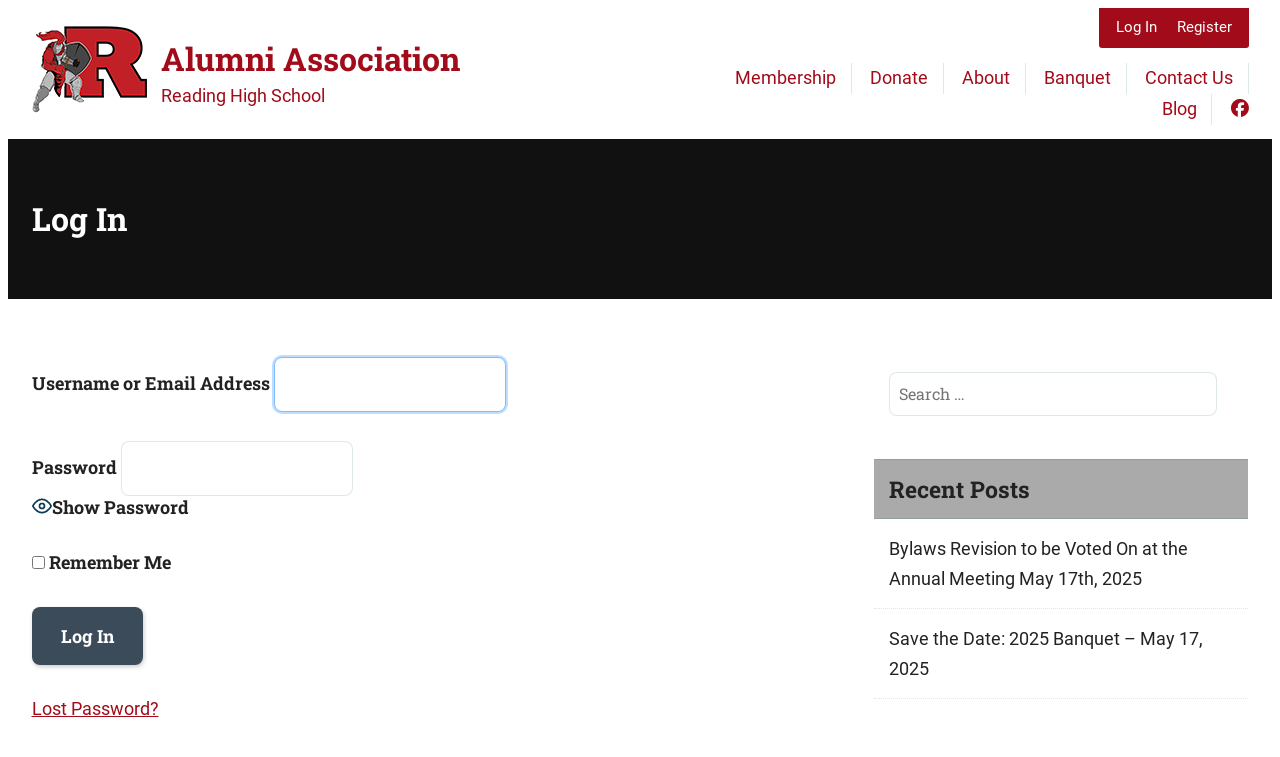

--- FILE ---
content_type: text/css
request_url: https://readinghighschoolalumni.org/wp-content/plugins/rhs-alumni-association/css/rhs-alumni-association.css?ver=1.0
body_size: 701
content:

/* Header area adjustments */
.site-branding .custom-logo {
    margin-right: 1.45rem;
}

/* General PMPro page adjustments */
.pmpro-account .masthead h1.entry-title,
.pmpro-checkout .masthead h1.entry-title,
.pmpro-confirmation .masthead h1.entry-title {
    text-align: center;
}


/* Levels Page adjustments */
#pmpro_levels.pmpro_levels-2col .post {
    display: grid;
    grid-template-columns: 1fr;
    grid-template-areas: "title" "footer" "content";
    text-align: center;
}
#pmpro_levels.pmpro_levels-2col .post .entry-header {
    grid-area: title;
}
#pmpro_levels.pmpro_levels-2col .post .entry-content {
    border-bottom: none;
    grid-area: content;
    padding: 0 4rem;
}
#pmpro_levels.pmpro_levels-2col .post .entry-content p {
    margin: 0;
}
#pmpro_levels.pmpro_levels-2col .post .entry-footer {
    background: none;
    border: none;
    grid-area: footer;
}
#pmpro_levels.pmpro_levels-2col .post .entry-footer .entry-meta {
    color: #444;
    display: grid;
    font-style: normal;
    grid-row-gap: .9rem;
    grid-template-columns: 1fr 3fr 1fr;
    grid-template-areas: ". price ." ". button .";
}
#pmpro_levels.pmpro_levels-2col .pmpro_btn {
    display: inline-block;
    float: none;
    grid-area: button;
    margin: 0; 
}
#pmpro_levels.pmpro_levels-2col .pmpro_level-price {
    display: block; 
    font-size: 2.9rem;
    grid-area: price;
    margin: 0 0 1.45rem 0;
}
#pmpro_levels.pmpro_levels-2col .pmpro_level-price strong {
    font-weight: normal;
}

/* Checkout page adjustments */
form#pmpro_form #pmpro_pricing_fields h3 {
    display: none;
}
form#pmpro_form #pmpro_pricing_fields .pmpro_checkout-fields {
    padding-top: 0;
}
#pmpro_payment_method span {
	display: inline-block;
}
#pmpro_payment_method span a {
    border: none;
    background-repeat: no-repeat;
    background-size: 70%;
    display: inline-block; 
    padding-bottom: 50px;
}
#pmpro_payment_method span.gateway_stripe a {
    background-image: url(../images/cc-horizontal.jpg);
    background-position: left bottom;
}
#pmpro_payment_method span.gateway_paypalexpress a {
    background-image: url(../images/paypal.jpg);
    background-position: left 15px;
}
#notes_div label {
    display: none;
}


--- FILE ---
content_type: text/css
request_url: https://readinghighschoolalumni.org/wp-content/themes/memberlite/css/grid.css?ver=6.0.1
body_size: 1060
content:
/* Modern Flexbox Grid System */
.row {
	display: flex;
	flex-wrap: wrap;
	width: 100%;
	margin: 0 auto;
	max-width: 71em;
}

/* Collapse Rows (removes padding between columns) */
.row.collapse > .column,
.row.collapse > .columns {
	padding-left: 0;
	padding-right: 0;
}

/* Nested Rows */
.row .row {
	width: auto;
	margin-left: -2.35rem;
	margin-right: -2.35rem;
	max-width: none;
	display: flex;
	flex-wrap: wrap;
}

/* Columns */
.column,
.columns {
	padding-left: 2.35rem;
	padding-right: 2.35rem;
	width: 100%;
	flex: 0 0 100%;
	max-width: 100%;
}

/* Force stacking on small screens */
@media only screen and (max-width: 40.062em) {
	.row {
		display: block; /* Stacks columns by default */
	}
	.column, .columns {
		width: 100%;
		max-width: 100%;
	}
}

/* Responsive Grid Sizes */
@media only screen and (min-width: 40.063em) {
	.medium-1 { flex: 0 0 8.33333%; max-width: 8.33333%; }
	.medium-2 { flex: 0 0 16.66667%; max-width: 16.66667%; }
	.medium-3 { flex: 0 0 25%; max-width: 25%; }
	.medium-4 { flex: 0 0 33.33333%; max-width: 33.33333%; }
	.medium-5 { flex: 0 0 41.66667%; max-width: 41.66667%; }
	.medium-6 { flex: 0 0 50%; max-width: 50%; }
	.medium-7 { flex: 0 0 58.33333%; max-width: 58.33333%; }
	.medium-8 { flex: 0 0 66.66667%; max-width: 66.66667%; }
	.medium-9 { flex: 0 0 75%; max-width: 75%; }
	.medium-10 { flex: 0 0 83.33333%; max-width: 83.33333%; }
	.medium-11 { flex: 0 0 91.66667%; max-width: 91.66667%; }
	.medium-12 { flex: 0 0 100%; max-width: 100%; }
}

@media only screen and (min-width: 64.063em) {
	.large-1 { flex: 0 0 8.33333%; max-width: 8.33333%; }
	.large-2 { flex: 0 0 16.66667%; max-width: 16.66667%; }
	.large-3 { flex: 0 0 25%; max-width: 25%; }
	.large-4 { flex: 0 0 33.33333%; max-width: 33.33333%; }
	.large-5 { flex: 0 0 41.66667%; max-width: 41.66667%; }
	.large-6 { flex: 0 0 50%; max-width: 50%; }
	.large-7 { flex: 0 0 58.33333%; max-width: 58.33333%; }
	.large-8 { flex: 0 0 66.66667%; max-width: 66.66667%; }
	.large-9 { flex: 0 0 75%; max-width: 75%; }
	.large-10 { flex: 0 0 83.33333%; max-width: 83.33333%; }
	.large-11 { flex: 0 0 91.66667%; max-width: 91.66667%; }
	.large-12 { flex: 0 0 100%; max-width: 100%; }
}

/* Offsets (Restored for all breakpoints) */
.small-offset-0 { margin-left: 0%; }
.small-offset-1 { margin-left: 8.33333%; }
.small-offset-2 { margin-left: 16.66667%; }
.small-offset-3 { margin-left: 25%; }
.small-offset-4 { margin-left: 33.33333%; }
.small-offset-5 { margin-left: 41.66667%; }
.small-offset-6 { margin-left: 50%; }
.small-offset-7 { margin-left: 58.33333%; }
.small-offset-8 { margin-left: 66.66667%; }
.small-offset-9 { margin-left: 75%; }
.small-offset-10 { margin-left: 83.33333%; }
.small-offset-11 { margin-left: 91.66667%; }

@media only screen and (min-width: 40.063em) {
	.medium-offset-0 { margin-left: 0%; }
	.medium-offset-1 { margin-left: 8.33333%; }
	.medium-offset-2 { margin-left: 16.66667%; }
	.medium-offset-3 { margin-left: 25%; }
	.medium-offset-4 { margin-left: 33.33333%; }
	.medium-offset-5 { margin-left: 41.66667%; }
	.medium-offset-6 { margin-left: 50%; }
	.medium-offset-7 { margin-left: 58.33333%; }
	.medium-offset-8 { margin-left: 66.66667%; }
	.medium-offset-9 { margin-left: 75%; }
	.medium-offset-10 { margin-left: 83.33333%; }
	.medium-offset-11 { margin-left: 91.66667%; }
}

@media only screen and (min-width: 64.063em) {
	.large-offset-0 { margin-left: 0%; }
	.large-offset-1 { margin-left: 8.33333%; }
	.large-offset-2 { margin-left: 16.66667%; }
	.large-offset-3 { margin-left: 25%; }
	.large-offset-4 { margin-left: 33.33333%; }
	.large-offset-5 { margin-left: 41.66667%; }
	.large-offset-6 { margin-left: 50%; }
	.large-offset-7 { margin-left: 58.33333%; }
	.large-offset-8 { margin-left: 66.66667%; }
	.large-offset-9 { margin-left: 75%; }
	.large-offset-10 { margin-left: 83.33333%; }
	.large-offset-11 { margin-left: 91.66667%; }
}

/* Push/Pull System (Using Flexbox `order`) */
.push-1 { order: 1; }
.push-2 { order: 2; }
.push-3 { order: 3; }
.push-4 { order: 4; }
.push-5 { order: 5; }
.push-6 { order: 6; }
.push-7 { order: 7; }
.push-8 { order: 8; }
.push-9 { order: 9; }
.push-10 { order: 10; }
.push-11 { order: 11; }

.pull-1 { order: -1; }
.pull-2 { order: -2; }
.pull-3 { order: -3; }
.pull-4 { order: -4; }
.pull-5 { order: -5; }
.pull-6 { order: -6; }
.pull-7 { order: -7; }
.pull-8 { order: -8; }
.pull-9 { order: -9; }
.pull-10 { order: -10; }
.pull-11 { order: -11; }

/* Utility Classes */
.row.align-center { justify-content: center; }
.row.align-right { justify-content: flex-end; }
.row.align-justify { justify-content: space-between; }
.row.align-spaced { justify-content: space-around; }

.column.align-center { align-self: center; }
.column.align-right { align-self: flex-end; }
.column.align-top { align-self: flex-start; }
.column.align-bottom { align-self: flex-end; }
